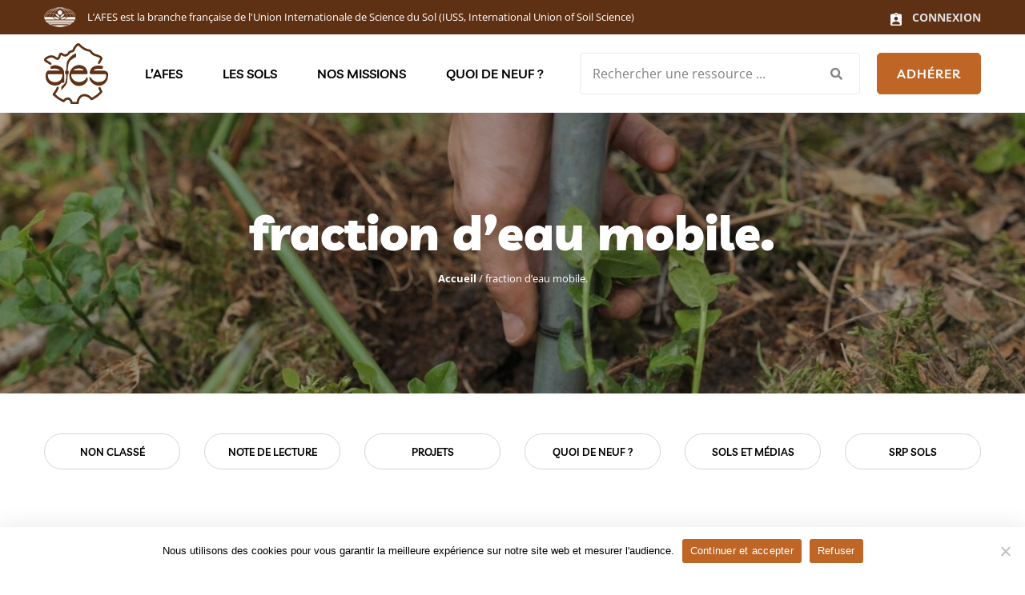

--- FILE ---
content_type: text/html; charset=UTF-8
request_url: https://www.afes.fr/tag/fraction-deau-mobile/
body_size: 11268
content:
<!doctype html>

<!--[if IEMobile 7 ]>
<html lang="fr-FR"class="no-js iem7"> <![endif]-->
<!--[if lt IE 7 ]>
<html lang="fr-FR" class="no-js ie6"> <![endif]-->
<!--[if IE 7 ]>
<html lang="fr-FR" class="no-js ie7"> <![endif]-->
<!--[if IE 8 ]>
<html lang="fr-FR" class="no-js ie8"> <![endif]-->
<!--[if (gte IE 9)|(gt IEMobile 7)|!(IEMobile)|!(IE)]><!-->
<html lang="fr-FR" class="no-js"><!--<![endif]-->

<head>

    <meta charset="utf-8">
    <meta http-equiv="X-UA-Compatible" content="IE=edge">
    <link media="all" href="https://www.afes.fr/wp-content/cache/autoptimize/css/autoptimize_85c5c51dacc28115e616b2dfda32c791.css" rel="stylesheet"><title>Archives des fraction d’eau mobile. - AFES - Association Française pour l&#039;Étude du Sol</title>
    <meta name="viewport" content="width=device-width, initial-scale=1, shrink-to-fit=no">
    <link rel="pingback" href="https://www.afes.fr/xmlrpc.php">
<link rel="shortcut icon" type="image/x-icon" href="https://www.afes.fr/wp-content/themes/thetheme/img/Logo-Afes-Association-Française-de-lEtude-des-Sols.png" />

   
    <!-- wordpress head functions -->
    <meta name='robots' content='index, follow, max-image-preview:large, max-snippet:-1, max-video-preview:-1' />

	<!-- This site is optimized with the Yoast SEO plugin v26.7 - https://yoast.com/wordpress/plugins/seo/ -->
	<link rel="canonical" href="https://www.afes.fr/tag/fraction-deau-mobile/" />
	<meta property="og:locale" content="fr_FR" />
	<meta property="og:type" content="article" />
	<meta property="og:title" content="Archives des fraction d’eau mobile. - AFES - Association Française pour l&#039;Étude du Sol" />
	<meta property="og:url" content="https://www.afes.fr/tag/fraction-deau-mobile/" />
	<meta property="og:site_name" content="AFES - Association Française pour l&#039;Étude du Sol" />
	<meta name="twitter:card" content="summary_large_image" />
	<meta name="twitter:site" content="@afes_fr" />
	<script type="application/ld+json" class="yoast-schema-graph">{"@context":"https://schema.org","@graph":[{"@type":"CollectionPage","@id":"https://www.afes.fr/tag/fraction-deau-mobile/","url":"https://www.afes.fr/tag/fraction-deau-mobile/","name":"Archives des fraction d’eau mobile. - AFES - Association Française pour l&#039;Étude du Sol","isPartOf":{"@id":"https://www.afes.fr/#website"},"breadcrumb":{"@id":"https://www.afes.fr/tag/fraction-deau-mobile/#breadcrumb"},"inLanguage":"fr-FR"},{"@type":"BreadcrumbList","@id":"https://www.afes.fr/tag/fraction-deau-mobile/#breadcrumb","itemListElement":[{"@type":"ListItem","position":1,"name":"Accueil","item":"https://www.afes.fr/"},{"@type":"ListItem","position":2,"name":"fraction d’eau mobile."}]},{"@type":"WebSite","@id":"https://www.afes.fr/#website","url":"https://www.afes.fr/","name":"AFES - Association Française de l'Etude des Sols","description":"","publisher":{"@id":"https://www.afes.fr/#organization"},"alternateName":"AFES - Association Française de l'Etude des Sols","potentialAction":[{"@type":"SearchAction","target":{"@type":"EntryPoint","urlTemplate":"https://www.afes.fr/?s={search_term_string}"},"query-input":{"@type":"PropertyValueSpecification","valueRequired":true,"valueName":"search_term_string"}}],"inLanguage":"fr-FR"},{"@type":"Organization","@id":"https://www.afes.fr/#organization","name":"AFES - Association Française de l'Etude des Sols","url":"https://www.afes.fr/","logo":{"@type":"ImageObject","inLanguage":"fr-FR","@id":"https://www.afes.fr/#/schema/logo/image/","url":"https://www.afes.fr/wp-content/uploads/2022/12/logo-AFES-black.svg","contentUrl":"https://www.afes.fr/wp-content/uploads/2022/12/logo-AFES-black.svg","width":1,"height":1,"caption":"AFES - Association Française de l'Etude des Sols"},"image":{"@id":"https://www.afes.fr/#/schema/logo/image/"},"sameAs":["https://www.facebook.com/solafes/","https://x.com/afes_fr"]}]}</script>
	<!-- / Yoast SEO plugin. -->


<style id='wp-img-auto-sizes-contain-inline-css' type='text/css'>
img:is([sizes=auto i],[sizes^="auto," i]){contain-intrinsic-size:3000px 1500px}
/*# sourceURL=wp-img-auto-sizes-contain-inline-css */
</style>
<style id='wp-emoji-styles-inline-css' type='text/css'>

	img.wp-smiley, img.emoji {
		display: inline !important;
		border: none !important;
		box-shadow: none !important;
		height: 1em !important;
		width: 1em !important;
		margin: 0 0.07em !important;
		vertical-align: -0.1em !important;
		background: none !important;
		padding: 0 !important;
	}
/*# sourceURL=wp-emoji-styles-inline-css */
</style>
<style id='wp-block-library-inline-css' type='text/css'>
:root{--wp-block-synced-color:#7a00df;--wp-block-synced-color--rgb:122,0,223;--wp-bound-block-color:var(--wp-block-synced-color);--wp-editor-canvas-background:#ddd;--wp-admin-theme-color:#007cba;--wp-admin-theme-color--rgb:0,124,186;--wp-admin-theme-color-darker-10:#006ba1;--wp-admin-theme-color-darker-10--rgb:0,107,160.5;--wp-admin-theme-color-darker-20:#005a87;--wp-admin-theme-color-darker-20--rgb:0,90,135;--wp-admin-border-width-focus:2px}@media (min-resolution:192dpi){:root{--wp-admin-border-width-focus:1.5px}}.wp-element-button{cursor:pointer}:root .has-very-light-gray-background-color{background-color:#eee}:root .has-very-dark-gray-background-color{background-color:#313131}:root .has-very-light-gray-color{color:#eee}:root .has-very-dark-gray-color{color:#313131}:root .has-vivid-green-cyan-to-vivid-cyan-blue-gradient-background{background:linear-gradient(135deg,#00d084,#0693e3)}:root .has-purple-crush-gradient-background{background:linear-gradient(135deg,#34e2e4,#4721fb 50%,#ab1dfe)}:root .has-hazy-dawn-gradient-background{background:linear-gradient(135deg,#faaca8,#dad0ec)}:root .has-subdued-olive-gradient-background{background:linear-gradient(135deg,#fafae1,#67a671)}:root .has-atomic-cream-gradient-background{background:linear-gradient(135deg,#fdd79a,#004a59)}:root .has-nightshade-gradient-background{background:linear-gradient(135deg,#330968,#31cdcf)}:root .has-midnight-gradient-background{background:linear-gradient(135deg,#020381,#2874fc)}:root{--wp--preset--font-size--normal:16px;--wp--preset--font-size--huge:42px}.has-regular-font-size{font-size:1em}.has-larger-font-size{font-size:2.625em}.has-normal-font-size{font-size:var(--wp--preset--font-size--normal)}.has-huge-font-size{font-size:var(--wp--preset--font-size--huge)}.has-text-align-center{text-align:center}.has-text-align-left{text-align:left}.has-text-align-right{text-align:right}.has-fit-text{white-space:nowrap!important}#end-resizable-editor-section{display:none}.aligncenter{clear:both}.items-justified-left{justify-content:flex-start}.items-justified-center{justify-content:center}.items-justified-right{justify-content:flex-end}.items-justified-space-between{justify-content:space-between}.screen-reader-text{border:0;clip-path:inset(50%);height:1px;margin:-1px;overflow:hidden;padding:0;position:absolute;width:1px;word-wrap:normal!important}.screen-reader-text:focus{background-color:#ddd;clip-path:none;color:#444;display:block;font-size:1em;height:auto;left:5px;line-height:normal;padding:15px 23px 14px;text-decoration:none;top:5px;width:auto;z-index:100000}html :where(.has-border-color){border-style:solid}html :where([style*=border-top-color]){border-top-style:solid}html :where([style*=border-right-color]){border-right-style:solid}html :where([style*=border-bottom-color]){border-bottom-style:solid}html :where([style*=border-left-color]){border-left-style:solid}html :where([style*=border-width]){border-style:solid}html :where([style*=border-top-width]){border-top-style:solid}html :where([style*=border-right-width]){border-right-style:solid}html :where([style*=border-bottom-width]){border-bottom-style:solid}html :where([style*=border-left-width]){border-left-style:solid}html :where(img[class*=wp-image-]){height:auto;max-width:100%}:where(figure){margin:0 0 1em}html :where(.is-position-sticky){--wp-admin--admin-bar--position-offset:var(--wp-admin--admin-bar--height,0px)}@media screen and (max-width:600px){html :where(.is-position-sticky){--wp-admin--admin-bar--position-offset:0px}}

/*# sourceURL=wp-block-library-inline-css */
</style><style id='global-styles-inline-css' type='text/css'>
:root{--wp--preset--aspect-ratio--square: 1;--wp--preset--aspect-ratio--4-3: 4/3;--wp--preset--aspect-ratio--3-4: 3/4;--wp--preset--aspect-ratio--3-2: 3/2;--wp--preset--aspect-ratio--2-3: 2/3;--wp--preset--aspect-ratio--16-9: 16/9;--wp--preset--aspect-ratio--9-16: 9/16;--wp--preset--color--black: #000000;--wp--preset--color--cyan-bluish-gray: #abb8c3;--wp--preset--color--white: #ffffff;--wp--preset--color--pale-pink: #f78da7;--wp--preset--color--vivid-red: #cf2e2e;--wp--preset--color--luminous-vivid-orange: #ff6900;--wp--preset--color--luminous-vivid-amber: #fcb900;--wp--preset--color--light-green-cyan: #7bdcb5;--wp--preset--color--vivid-green-cyan: #00d084;--wp--preset--color--pale-cyan-blue: #8ed1fc;--wp--preset--color--vivid-cyan-blue: #0693e3;--wp--preset--color--vivid-purple: #9b51e0;--wp--preset--gradient--vivid-cyan-blue-to-vivid-purple: linear-gradient(135deg,rgb(6,147,227) 0%,rgb(155,81,224) 100%);--wp--preset--gradient--light-green-cyan-to-vivid-green-cyan: linear-gradient(135deg,rgb(122,220,180) 0%,rgb(0,208,130) 100%);--wp--preset--gradient--luminous-vivid-amber-to-luminous-vivid-orange: linear-gradient(135deg,rgb(252,185,0) 0%,rgb(255,105,0) 100%);--wp--preset--gradient--luminous-vivid-orange-to-vivid-red: linear-gradient(135deg,rgb(255,105,0) 0%,rgb(207,46,46) 100%);--wp--preset--gradient--very-light-gray-to-cyan-bluish-gray: linear-gradient(135deg,rgb(238,238,238) 0%,rgb(169,184,195) 100%);--wp--preset--gradient--cool-to-warm-spectrum: linear-gradient(135deg,rgb(74,234,220) 0%,rgb(151,120,209) 20%,rgb(207,42,186) 40%,rgb(238,44,130) 60%,rgb(251,105,98) 80%,rgb(254,248,76) 100%);--wp--preset--gradient--blush-light-purple: linear-gradient(135deg,rgb(255,206,236) 0%,rgb(152,150,240) 100%);--wp--preset--gradient--blush-bordeaux: linear-gradient(135deg,rgb(254,205,165) 0%,rgb(254,45,45) 50%,rgb(107,0,62) 100%);--wp--preset--gradient--luminous-dusk: linear-gradient(135deg,rgb(255,203,112) 0%,rgb(199,81,192) 50%,rgb(65,88,208) 100%);--wp--preset--gradient--pale-ocean: linear-gradient(135deg,rgb(255,245,203) 0%,rgb(182,227,212) 50%,rgb(51,167,181) 100%);--wp--preset--gradient--electric-grass: linear-gradient(135deg,rgb(202,248,128) 0%,rgb(113,206,126) 100%);--wp--preset--gradient--midnight: linear-gradient(135deg,rgb(2,3,129) 0%,rgb(40,116,252) 100%);--wp--preset--font-size--small: 13px;--wp--preset--font-size--medium: 20px;--wp--preset--font-size--large: 36px;--wp--preset--font-size--x-large: 42px;--wp--preset--spacing--20: 0.44rem;--wp--preset--spacing--30: 0.67rem;--wp--preset--spacing--40: 1rem;--wp--preset--spacing--50: 1.5rem;--wp--preset--spacing--60: 2.25rem;--wp--preset--spacing--70: 3.38rem;--wp--preset--spacing--80: 5.06rem;--wp--preset--shadow--natural: 6px 6px 9px rgba(0, 0, 0, 0.2);--wp--preset--shadow--deep: 12px 12px 50px rgba(0, 0, 0, 0.4);--wp--preset--shadow--sharp: 6px 6px 0px rgba(0, 0, 0, 0.2);--wp--preset--shadow--outlined: 6px 6px 0px -3px rgb(255, 255, 255), 6px 6px rgb(0, 0, 0);--wp--preset--shadow--crisp: 6px 6px 0px rgb(0, 0, 0);}:where(.is-layout-flex){gap: 0.5em;}:where(.is-layout-grid){gap: 0.5em;}body .is-layout-flex{display: flex;}.is-layout-flex{flex-wrap: wrap;align-items: center;}.is-layout-flex > :is(*, div){margin: 0;}body .is-layout-grid{display: grid;}.is-layout-grid > :is(*, div){margin: 0;}:where(.wp-block-columns.is-layout-flex){gap: 2em;}:where(.wp-block-columns.is-layout-grid){gap: 2em;}:where(.wp-block-post-template.is-layout-flex){gap: 1.25em;}:where(.wp-block-post-template.is-layout-grid){gap: 1.25em;}.has-black-color{color: var(--wp--preset--color--black) !important;}.has-cyan-bluish-gray-color{color: var(--wp--preset--color--cyan-bluish-gray) !important;}.has-white-color{color: var(--wp--preset--color--white) !important;}.has-pale-pink-color{color: var(--wp--preset--color--pale-pink) !important;}.has-vivid-red-color{color: var(--wp--preset--color--vivid-red) !important;}.has-luminous-vivid-orange-color{color: var(--wp--preset--color--luminous-vivid-orange) !important;}.has-luminous-vivid-amber-color{color: var(--wp--preset--color--luminous-vivid-amber) !important;}.has-light-green-cyan-color{color: var(--wp--preset--color--light-green-cyan) !important;}.has-vivid-green-cyan-color{color: var(--wp--preset--color--vivid-green-cyan) !important;}.has-pale-cyan-blue-color{color: var(--wp--preset--color--pale-cyan-blue) !important;}.has-vivid-cyan-blue-color{color: var(--wp--preset--color--vivid-cyan-blue) !important;}.has-vivid-purple-color{color: var(--wp--preset--color--vivid-purple) !important;}.has-black-background-color{background-color: var(--wp--preset--color--black) !important;}.has-cyan-bluish-gray-background-color{background-color: var(--wp--preset--color--cyan-bluish-gray) !important;}.has-white-background-color{background-color: var(--wp--preset--color--white) !important;}.has-pale-pink-background-color{background-color: var(--wp--preset--color--pale-pink) !important;}.has-vivid-red-background-color{background-color: var(--wp--preset--color--vivid-red) !important;}.has-luminous-vivid-orange-background-color{background-color: var(--wp--preset--color--luminous-vivid-orange) !important;}.has-luminous-vivid-amber-background-color{background-color: var(--wp--preset--color--luminous-vivid-amber) !important;}.has-light-green-cyan-background-color{background-color: var(--wp--preset--color--light-green-cyan) !important;}.has-vivid-green-cyan-background-color{background-color: var(--wp--preset--color--vivid-green-cyan) !important;}.has-pale-cyan-blue-background-color{background-color: var(--wp--preset--color--pale-cyan-blue) !important;}.has-vivid-cyan-blue-background-color{background-color: var(--wp--preset--color--vivid-cyan-blue) !important;}.has-vivid-purple-background-color{background-color: var(--wp--preset--color--vivid-purple) !important;}.has-black-border-color{border-color: var(--wp--preset--color--black) !important;}.has-cyan-bluish-gray-border-color{border-color: var(--wp--preset--color--cyan-bluish-gray) !important;}.has-white-border-color{border-color: var(--wp--preset--color--white) !important;}.has-pale-pink-border-color{border-color: var(--wp--preset--color--pale-pink) !important;}.has-vivid-red-border-color{border-color: var(--wp--preset--color--vivid-red) !important;}.has-luminous-vivid-orange-border-color{border-color: var(--wp--preset--color--luminous-vivid-orange) !important;}.has-luminous-vivid-amber-border-color{border-color: var(--wp--preset--color--luminous-vivid-amber) !important;}.has-light-green-cyan-border-color{border-color: var(--wp--preset--color--light-green-cyan) !important;}.has-vivid-green-cyan-border-color{border-color: var(--wp--preset--color--vivid-green-cyan) !important;}.has-pale-cyan-blue-border-color{border-color: var(--wp--preset--color--pale-cyan-blue) !important;}.has-vivid-cyan-blue-border-color{border-color: var(--wp--preset--color--vivid-cyan-blue) !important;}.has-vivid-purple-border-color{border-color: var(--wp--preset--color--vivid-purple) !important;}.has-vivid-cyan-blue-to-vivid-purple-gradient-background{background: var(--wp--preset--gradient--vivid-cyan-blue-to-vivid-purple) !important;}.has-light-green-cyan-to-vivid-green-cyan-gradient-background{background: var(--wp--preset--gradient--light-green-cyan-to-vivid-green-cyan) !important;}.has-luminous-vivid-amber-to-luminous-vivid-orange-gradient-background{background: var(--wp--preset--gradient--luminous-vivid-amber-to-luminous-vivid-orange) !important;}.has-luminous-vivid-orange-to-vivid-red-gradient-background{background: var(--wp--preset--gradient--luminous-vivid-orange-to-vivid-red) !important;}.has-very-light-gray-to-cyan-bluish-gray-gradient-background{background: var(--wp--preset--gradient--very-light-gray-to-cyan-bluish-gray) !important;}.has-cool-to-warm-spectrum-gradient-background{background: var(--wp--preset--gradient--cool-to-warm-spectrum) !important;}.has-blush-light-purple-gradient-background{background: var(--wp--preset--gradient--blush-light-purple) !important;}.has-blush-bordeaux-gradient-background{background: var(--wp--preset--gradient--blush-bordeaux) !important;}.has-luminous-dusk-gradient-background{background: var(--wp--preset--gradient--luminous-dusk) !important;}.has-pale-ocean-gradient-background{background: var(--wp--preset--gradient--pale-ocean) !important;}.has-electric-grass-gradient-background{background: var(--wp--preset--gradient--electric-grass) !important;}.has-midnight-gradient-background{background: var(--wp--preset--gradient--midnight) !important;}.has-small-font-size{font-size: var(--wp--preset--font-size--small) !important;}.has-medium-font-size{font-size: var(--wp--preset--font-size--medium) !important;}.has-large-font-size{font-size: var(--wp--preset--font-size--large) !important;}.has-x-large-font-size{font-size: var(--wp--preset--font-size--x-large) !important;}
/*# sourceURL=global-styles-inline-css */
</style>

<style id='classic-theme-styles-inline-css' type='text/css'>
/*! This file is auto-generated */
.wp-block-button__link{color:#fff;background-color:#32373c;border-radius:9999px;box-shadow:none;text-decoration:none;padding:calc(.667em + 2px) calc(1.333em + 2px);font-size:1.125em}.wp-block-file__button{background:#32373c;color:#fff;text-decoration:none}
/*# sourceURL=/wp-includes/css/classic-themes.min.css */
</style>






<script type="text/javascript" id="cookie-notice-front-js-before">
/* <![CDATA[ */
var cnArgs = {"ajaxUrl":"https:\/\/www.afes.fr\/wp-admin\/admin-ajax.php","nonce":"4390f5ee2c","hideEffect":"fade","position":"bottom","onScroll":false,"onScrollOffset":100,"onClick":false,"cookieName":"cookie_notice_accepted","cookieTime":2592000,"cookieTimeRejected":2592000,"globalCookie":false,"redirection":true,"cache":false,"revokeCookies":false,"revokeCookiesOpt":"automatic"};

//# sourceURL=cookie-notice-front-js-before
/* ]]> */
</script>
<script type="text/javascript" src="https://www.afes.fr/wp-content/plugins/cookie-notice/js/front.min.js?ver=2.5.7" id="cookie-notice-front-js"></script>
<script type="text/javascript" src="https://www.afes.fr/wp-includes/js/jquery/jquery.min.js?ver=3.7.1" id="jquery-core-js"></script>
<script type="text/javascript" src="https://www.afes.fr/wp-includes/js/jquery/jquery-migrate.min.js?ver=3.4.1" id="jquery-migrate-js"></script>
<script type="text/javascript" id="snazzymaps-js-js-extra">
/* <![CDATA[ */
var SnazzyDataForSnazzyMaps = [];
SnazzyDataForSnazzyMaps={"id":108687,"name":"Brown Canela","description":"Brown Canela Style","url":"https:\/\/snazzymaps.com\/style\/108687\/brown-canela","imageUrl":"https:\/\/snazzy-maps-cdn.azureedge.net\/assets\/108687-brown-canela.png?v=20170625043718","json":"[{\"featureType\":\"all\",\"elementType\":\"geometry.fill\",\"stylers\":[{\"visibility\":\"on\"},{\"saturation\":\"11\"}]},{\"featureType\":\"administrative\",\"elementType\":\"labels.text.fill\",\"stylers\":[{\"color\":\"#444444\"}]},{\"featureType\":\"administrative.country\",\"elementType\":\"labels.text.fill\",\"stylers\":[{\"lightness\":\"-30\"}]},{\"featureType\":\"administrative.neighborhood\",\"elementType\":\"geometry\",\"stylers\":[{\"saturation\":\"-43\"},{\"lightness\":\"-19\"},{\"gamma\":\"1.87\"}]},{\"featureType\":\"administrative.neighborhood\",\"elementType\":\"labels.text\",\"stylers\":[{\"weight\":\"3.96\"},{\"gamma\":\"1.88\"},{\"lightness\":\"-12\"},{\"saturation\":\"-100\"}]},{\"featureType\":\"landscape\",\"elementType\":\"all\",\"stylers\":[{\"color\":\"#f2f2f2\"}]},{\"featureType\":\"poi\",\"elementType\":\"all\",\"stylers\":[{\"visibility\":\"off\"}]},{\"featureType\":\"road\",\"elementType\":\"all\",\"stylers\":[{\"saturation\":-100},{\"lightness\":45}]},{\"featureType\":\"road.highway\",\"elementType\":\"all\",\"stylers\":[{\"visibility\":\"simplified\"}]},{\"featureType\":\"road.arterial\",\"elementType\":\"labels.icon\",\"stylers\":[{\"visibility\":\"off\"}]},{\"featureType\":\"transit\",\"elementType\":\"all\",\"stylers\":[{\"visibility\":\"off\"}]},{\"featureType\":\"water\",\"elementType\":\"all\",\"stylers\":[{\"color\":\"#aaaaaa\"},{\"visibility\":\"on\"}]},{\"featureType\":\"water\",\"elementType\":\"geometry\",\"stylers\":[{\"saturation\":\"9\"},{\"color\":\"#bbad97\"}]}]","views":2194,"favorites":6,"createdBy":{"name":"V\u00edctor Sancho","url":null},"createdOn":"2017-06-12T13:23:35.253","tags":["colorful"],"colors":["multi"]};
//# sourceURL=snazzymaps-js-js-extra
/* ]]> */
</script>
<script type="text/javascript" src="https://www.afes.fr/wp-content/plugins/snazzy-maps/snazzymaps.js?ver=1.5.0" id="snazzymaps-js-js"></script>
<link rel="https://api.w.org/" href="https://www.afes.fr/wp-json/" /><link rel="alternate" title="JSON" type="application/json" href="https://www.afes.fr/wp-json/wp/v2/tags/1430" />    <script src="https://polyfill.io/v3/polyfill.min.js?features=default"></script>
<script src="https://unpkg.com/@googlemaps/markerclusterer/dist/index.min.js"></script>



</script>

</head>

<body class="archive tag tag-fraction-deau-mobile tag-1430 wp-theme-thetheme cookies-not-set" >


    <!--[if lte IE 9]>
      <p class="browserupgrade">
        You are using an <strong>outdated</strong> browser. Please
        <a href="https://browsehappy.com/">upgrade your browser</a> to improve
        your experience and security.
      </p>
    <![endif]-->

    <!--<div id="preloader" class="preloader">
      <div class="loaders loader-1">
        <div class="loader-outter"></div>
        <div class="loader-inner"></div>
      </div>
    </div>-->

    <div id="wrapper" class="wrapper">
      

      <!-- HEADER DESKTOP -->
      <header class="header-style-1 sticky-on">
        <div id="sticky-placeholder"></div>
        <div id="topbar-wrap" class="topbar style-1">
          <div class="container">
            <div class="topbar-row">
              <ul class="left-box inline-list align-items-center">
                <li><img src="https://www.afes.fr/wp-content/themes/thetheme/img/IUSS-logo-white.png" width="40px" alt="AFES - Association Française pour l&#039;Étude du Sol"></li>
                <li>L’AFES est la branche française de l'Union Internationale de Science du Sol (IUSS, International Union of Soil Science)</li>
              </ul>
              <ul class="right-box inline-list">
                
                <li class="action-btn align-items-center d-none d-xl-block">
                  <a href="/connexion/">
                    <svg xmlns="http://www.w3.org/2000/svg" width="14.4" height="16" viewBox="0 0 14.4 16">
                    <path id="ic_assignment_ind_24px" d="M15.8,2.6H12.456a2.39,2.39,0,0,0-4.512,0H4.6A1.6,1.6,0,0,0,3,4.2V15.4A1.6,1.6,0,0,0,4.6,17H15.8a1.6,1.6,0,0,0,1.6-1.6V4.2A1.6,1.6,0,0,0,15.8,2.6Zm-5.6,0a.8.8,0,1,1-.8.8A.8.8,0,0,1,10.2,2.6Zm0,3.2A2.4,2.4,0,1,1,7.8,8.2,2.4,2.4,0,0,1,10.2,5.8ZM15,15.4H5.4V14.28c0-1.6,3.2-2.48,4.8-2.48s4.8.88,4.8,2.48Z" transform="translate(-3 -1)" fill="#fff"/>
                    </svg>
                   <span>CONNEXION</span>
                  </a>
                </li>
              </ul>
            </div>
          </div>
        </div>


        <div id="navbar-wrap" class="navbar-wrap">
          <div class="header-menu">
            <div class="container">

              <div class="d-flex align-items-center justify-content-between position-relative">

                <div class="site-branding">
                  <a href="https://www.afes.fr" class="logo">
                                        <img src="https://www.afes.fr/wp-content/uploads/2022/12/logo-AFES-black.svg" alt="Logo" width="80" />
                                      </a>
                </div>

                <nav class="template-main-menu">
                  <ul id="menu-main-menu" class="menu"><li id="menu-item-712" class="menu-item-has-children menu-item menu-item-type-post_type menu-item-object-page menu-item-has-children"><a href="https://www.afes.fr/afes/">L’AFES<b class="caret"></b></a>
<ul class="sub-menu">
	<li id="menu-item-414" class="menu-item menu-item-type-post_type menu-item-object-page"><a href="https://www.afes.fr/afes/presentation-afes/">Présentation</a></li>
	<li id="menu-item-418" class="menu-item menu-item-type-post_type menu-item-object-page"><a href="https://www.afes.fr/afes/representation/">Représentation</a></li>
	<li id="menu-item-416" class="menu-item menu-item-type-post_type menu-item-object-page"><a href="https://www.afes.fr/afes/adherer/">Adhérer</a></li>
	<li id="menu-item-419" class="menu-item menu-item-type-post_type menu-item-object-page"><a href="https://www.afes.fr/afes/soutenez-nous/">Soutenez-nous</a></li>
	<li id="menu-item-417" class="menu-item menu-item-type-post_type menu-item-object-page"><a href="https://www.afes.fr/afes/liste-de-diffusion/">Listes de diffusion</a></li>
	<li id="menu-item-415" class="menu-item menu-item-type-post_type menu-item-object-page"><a href="https://www.afes.fr/afes/boutique/">Boutique</a></li>
</ul>
</li>
<li id="menu-item-711" class="menu-item-has-children menu-item menu-item-type-post_type menu-item-object-page menu-item-has-children"><a href="https://www.afes.fr/les-sols/">Les sols<b class="caret"></b></a>
<ul class="sub-menu">
	<li id="menu-item-421" class="menu-item menu-item-type-post_type menu-item-object-page"><a href="https://www.afes.fr/les-sols/definition-et-enjeux/">Définition et enjeux</a></li>
	<li id="menu-item-423" class="menu-item menu-item-type-post_type menu-item-object-page"><a href="https://www.afes.fr/les-sols/les-grands-noms-des-sciences-du-sol/">Les grands noms des sciences du sol</a></li>
	<li id="menu-item-422" class="menu-item menu-item-type-post_type menu-item-object-page"><a href="https://www.afes.fr/les-sols/legislation/">Législation</a></li>
	<li id="menu-item-424" class="menu-item menu-item-type-post_type menu-item-object-page"><a href="https://www.afes.fr/les-sols/referentiel-pedologique/">Référentiel pédologique</a></li>
	<li id="menu-item-11786" class="menu-item menu-item-type-post_type menu-item-object-page"><a href="https://www.afes.fr/les-sols/se-former/">Se former</a></li>
</ul>
</li>
<li id="menu-item-707" class="menu-item-has-children menu-item menu-item-type-post_type menu-item-object-page menu-item-has-children"><a href="https://www.afes.fr/nos-missions/">Nos missions<b class="caret"></b></a>
<ul class="sub-menu">
	<li id="menu-item-710" class="menu-item-has-children second-lavel menu-item menu-item-type-post_type menu-item-object-page menu-item-has-children"><a href="https://www.afes.fr/nos-missions/valoriser/">Valoriser<b class="caret"></b></a>
	<ul class="sub-menu">
		<li id="menu-item-428" class="menu-item menu-item-type-post_type menu-item-object-page"><a href="https://www.afes.fr/nos-missions/valoriser/centre-de-ressources/">Centre de ressources</a></li>
		<li id="menu-item-431" class="menu-item menu-item-type-post_type menu-item-object-page"><a href="https://www.afes.fr/nos-missions/valoriser/plateforme-e-sol/">Plateforme e-Sol</a></li>
		<li id="menu-item-432" class="menu-item menu-item-type-post_type menu-item-object-page"><a href="https://www.afes.fr/nos-missions/valoriser/recommandations-des-ressources/">Recommandations des ressources</a></li>
		<li id="menu-item-430" class="menu-item menu-item-type-post_type menu-item-object-page"><a href="https://www.afes.fr/nos-missions/valoriser/etude-et-gestion-des-sols/">Etude et Gestion des Sols</a></li>
		<li id="menu-item-429" class="menu-item menu-item-type-post_type menu-item-object-page"><a href="https://www.afes.fr/nos-missions/valoriser/commissions-thematiques-de-lafes/">Commissions thématiques de l’AFES</a></li>
	</ul>
</li>
	<li id="menu-item-709" class="menu-item-has-children second-lavel menu-item menu-item-type-post_type menu-item-object-page menu-item-has-children"><a href="https://www.afes.fr/nos-missions/reconnaitre-et-federer/">Reconnaître et fédérer<b class="caret"></b></a>
	<ul class="sub-menu">
		<li id="menu-item-442" class="menu-item menu-item-type-post_type menu-item-object-page"><a href="https://www.afes.fr/nos-missions/reconnaitre-et-federer/reconnaissance-et-competences-en-pedologie/">Reconnaissance des compétences en pédologie</a></li>
		<li id="menu-item-8026" class="menu-item menu-item-type-post_type menu-item-object-page"><a href="https://www.afes.fr/nos-missions/reconnaitre-et-federer/reseau-des-referents-qualite-des-sols-forestiers/">Réseau des référents qualité des sols forestiers</a></li>
		<li id="menu-item-440" class="menu-item menu-item-type-post_type menu-item-object-page"><a href="https://www.afes.fr/nos-missions/reconnaitre-et-federer/promosolseduc/">PromoSolsEduc</a></li>
		<li id="menu-item-441" class="menu-item menu-item-type-post_type menu-item-object-page"><a href="https://www.afes.fr/nos-missions/reconnaitre-et-federer/recherches-participatives/">Sciences et Recherches participatives sur les sols</a></li>
		<li id="menu-item-5118" class="menu-item menu-item-type-post_type menu-item-object-page"><a href="https://www.afes.fr/nos-missions/reconnaitre-et-federer/promosolsterrain/">PromoSolsTerrain</a></li>
		<li id="menu-item-438" class="menu-item menu-item-type-post_type menu-item-object-page"><a href="https://www.afes.fr/nos-missions/reconnaitre-et-federer/bourses-demolon/">Soutenir les jeunes chercheur·ses : Bourses DEMOLON</a></li>
	</ul>
</li>
	<li id="menu-item-708" class="menu-item-has-children second-lavel menu-item menu-item-type-post_type menu-item-object-page menu-item-has-children"><a href="https://www.afes.fr/nos-missions/animer/">Animer<b class="caret"></b></a>
	<ul class="sub-menu">
		<li id="menu-item-436" class="menu-item menu-item-type-post_type menu-item-object-page"><a href="https://www.afes.fr/nos-missions/animer/jms/">Journée Mondiale des Sols</a></li>
		<li id="menu-item-435" class="menu-item menu-item-type-post_type menu-item-object-page"><a href="https://www.afes.fr/nos-missions/animer/jes/">Journées d’Etude des Sols</a></li>
		<li id="menu-item-437" class="menu-item menu-item-type-post_type menu-item-object-page"><a href="https://www.afes.fr/nos-missions/animer/webinaires/">Webinaires</a></li>
		<li id="menu-item-434" class="menu-item menu-item-type-post_type menu-item-object-page"><a href="https://www.afes.fr/nos-missions/animer/fresque-du-sol/">La Fresque du Sol</a></li>
		<li id="menu-item-8321" class="menu-item menu-item-type-post_type menu-item-object-page"><a href="https://www.afes.fr/soilscape/">SOILSCAPE (Horizon Europe)</a></li>
	</ul>
</li>
</ul>
</li>
<li id="menu-item-7525" class="menu-item-has-children menu-item menu-item-type-custom menu-item-object-custom menu-item-has-children"><a href="#">Quoi de neuf ?<b class="caret"></b></a>
<ul class="sub-menu">
	<li id="menu-item-722" class="menu-item menu-item-type-post_type menu-item-object-page"><a href="https://www.afes.fr/actualites/">Actualités</a></li>
	<li id="menu-item-7526" class="menu-item menu-item-type-post_type menu-item-object-page"><a href="https://www.afes.fr/agenda/">Agenda</a></li>
</ul>
</li>
</ul>                </nav>

                <div class="search-wrap style-1">
                  <div>
                    <form action="/nos-missions/valoriser/centre-de-ressources/" method="get">
                      <input type="search" value="" name="_mots_cles" placeholder="Rechercher une ressource ...">
                      <button type="submit" class="search-btn">
                        <i class="fas fa-search"></i>
                      </button>
                    </form>
                  </div>
                </div>

                <ul class="header-action-items inline-list">
                  
                  

                  <li class="action-wrap">
                    <a href="/afes/adherer/" class="btn-fill">ADHÉRER</a>
                  </li>
                </ul>

              </div>

            </div>
          </div>
        </div>
      </header>

      <!-- HEADER MOBILE -->
      <div class="rt-header-menu mean-container position-relative" id="meanmenu">
        
        <div class="mean-bar">

          <a href="https://www.afes.fr">
            <img src="https://www.afes.fr/wp-content/themes/thetheme/img/Logo AFEs.jpg" alt="Logo" width="80" height="29" />
          </a>

          <div>
              <a href="/afes/adherer/" class="btn-fill small">ADHÉRER</a>
            </div>

          <div class="mean-bar--right">

            

            <div class="actions search">
              <a href="#template-search" class="item-icon" title="Search">
                <i class="fas fa-search"></i>
              </a>
            </div>

            <div class="actions user">
              <a href="profile.html"><i class="fas fa-user"></i></a>
            </div>
            
            <span class="sidebarBtn">
              <span class="bar"></span>
              <span class="bar"></span>
              <span class="bar"></span>
              <span class="bar"></span>
            </span>

          </div>
        </div>

        <div class="rt-slide-nav">
          <div class="offscreen-navigation">
            <nav class="menu-main-primary-container">
             <ul id="menu-main-menu-1" class="menu"><li id="menu-item-712" class="menu-item-has-children menu-item menu-item-type-post_type menu-item-object-page menu-item-has-children"><a href="https://www.afes.fr/afes/">L’AFES<b class="caret"></b></a>
<ul class="sub-menu">
	<li id="menu-item-414" class="menu-item menu-item-type-post_type menu-item-object-page"><a href="https://www.afes.fr/afes/presentation-afes/">Présentation</a></li>
	<li id="menu-item-418" class="menu-item menu-item-type-post_type menu-item-object-page"><a href="https://www.afes.fr/afes/representation/">Représentation</a></li>
	<li id="menu-item-416" class="menu-item menu-item-type-post_type menu-item-object-page"><a href="https://www.afes.fr/afes/adherer/">Adhérer</a></li>
	<li id="menu-item-419" class="menu-item menu-item-type-post_type menu-item-object-page"><a href="https://www.afes.fr/afes/soutenez-nous/">Soutenez-nous</a></li>
	<li id="menu-item-417" class="menu-item menu-item-type-post_type menu-item-object-page"><a href="https://www.afes.fr/afes/liste-de-diffusion/">Listes de diffusion</a></li>
	<li id="menu-item-415" class="menu-item menu-item-type-post_type menu-item-object-page"><a href="https://www.afes.fr/afes/boutique/">Boutique</a></li>
</ul>
</li>
<li id="menu-item-711" class="menu-item-has-children menu-item menu-item-type-post_type menu-item-object-page menu-item-has-children"><a href="https://www.afes.fr/les-sols/">Les sols<b class="caret"></b></a>
<ul class="sub-menu">
	<li id="menu-item-421" class="menu-item menu-item-type-post_type menu-item-object-page"><a href="https://www.afes.fr/les-sols/definition-et-enjeux/">Définition et enjeux</a></li>
	<li id="menu-item-423" class="menu-item menu-item-type-post_type menu-item-object-page"><a href="https://www.afes.fr/les-sols/les-grands-noms-des-sciences-du-sol/">Les grands noms des sciences du sol</a></li>
	<li id="menu-item-422" class="menu-item menu-item-type-post_type menu-item-object-page"><a href="https://www.afes.fr/les-sols/legislation/">Législation</a></li>
	<li id="menu-item-424" class="menu-item menu-item-type-post_type menu-item-object-page"><a href="https://www.afes.fr/les-sols/referentiel-pedologique/">Référentiel pédologique</a></li>
	<li id="menu-item-11786" class="menu-item menu-item-type-post_type menu-item-object-page"><a href="https://www.afes.fr/les-sols/se-former/">Se former</a></li>
</ul>
</li>
<li id="menu-item-707" class="menu-item-has-children menu-item menu-item-type-post_type menu-item-object-page menu-item-has-children"><a href="https://www.afes.fr/nos-missions/">Nos missions<b class="caret"></b></a>
<ul class="sub-menu">
	<li id="menu-item-710" class="menu-item-has-children second-lavel menu-item menu-item-type-post_type menu-item-object-page menu-item-has-children"><a href="https://www.afes.fr/nos-missions/valoriser/">Valoriser<b class="caret"></b></a>
	<ul class="sub-menu">
		<li id="menu-item-428" class="menu-item menu-item-type-post_type menu-item-object-page"><a href="https://www.afes.fr/nos-missions/valoriser/centre-de-ressources/">Centre de ressources</a></li>
		<li id="menu-item-431" class="menu-item menu-item-type-post_type menu-item-object-page"><a href="https://www.afes.fr/nos-missions/valoriser/plateforme-e-sol/">Plateforme e-Sol</a></li>
		<li id="menu-item-432" class="menu-item menu-item-type-post_type menu-item-object-page"><a href="https://www.afes.fr/nos-missions/valoriser/recommandations-des-ressources/">Recommandations des ressources</a></li>
		<li id="menu-item-430" class="menu-item menu-item-type-post_type menu-item-object-page"><a href="https://www.afes.fr/nos-missions/valoriser/etude-et-gestion-des-sols/">Etude et Gestion des Sols</a></li>
		<li id="menu-item-429" class="menu-item menu-item-type-post_type menu-item-object-page"><a href="https://www.afes.fr/nos-missions/valoriser/commissions-thematiques-de-lafes/">Commissions thématiques de l’AFES</a></li>
	</ul>
</li>
	<li id="menu-item-709" class="menu-item-has-children second-lavel menu-item menu-item-type-post_type menu-item-object-page menu-item-has-children"><a href="https://www.afes.fr/nos-missions/reconnaitre-et-federer/">Reconnaître et fédérer<b class="caret"></b></a>
	<ul class="sub-menu">
		<li id="menu-item-442" class="menu-item menu-item-type-post_type menu-item-object-page"><a href="https://www.afes.fr/nos-missions/reconnaitre-et-federer/reconnaissance-et-competences-en-pedologie/">Reconnaissance des compétences en pédologie</a></li>
		<li id="menu-item-8026" class="menu-item menu-item-type-post_type menu-item-object-page"><a href="https://www.afes.fr/nos-missions/reconnaitre-et-federer/reseau-des-referents-qualite-des-sols-forestiers/">Réseau des référents qualité des sols forestiers</a></li>
		<li id="menu-item-440" class="menu-item menu-item-type-post_type menu-item-object-page"><a href="https://www.afes.fr/nos-missions/reconnaitre-et-federer/promosolseduc/">PromoSolsEduc</a></li>
		<li id="menu-item-441" class="menu-item menu-item-type-post_type menu-item-object-page"><a href="https://www.afes.fr/nos-missions/reconnaitre-et-federer/recherches-participatives/">Sciences et Recherches participatives sur les sols</a></li>
		<li id="menu-item-5118" class="menu-item menu-item-type-post_type menu-item-object-page"><a href="https://www.afes.fr/nos-missions/reconnaitre-et-federer/promosolsterrain/">PromoSolsTerrain</a></li>
		<li id="menu-item-438" class="menu-item menu-item-type-post_type menu-item-object-page"><a href="https://www.afes.fr/nos-missions/reconnaitre-et-federer/bourses-demolon/">Soutenir les jeunes chercheur·ses : Bourses DEMOLON</a></li>
	</ul>
</li>
	<li id="menu-item-708" class="menu-item-has-children second-lavel menu-item menu-item-type-post_type menu-item-object-page menu-item-has-children"><a href="https://www.afes.fr/nos-missions/animer/">Animer<b class="caret"></b></a>
	<ul class="sub-menu">
		<li id="menu-item-436" class="menu-item menu-item-type-post_type menu-item-object-page"><a href="https://www.afes.fr/nos-missions/animer/jms/">Journée Mondiale des Sols</a></li>
		<li id="menu-item-435" class="menu-item menu-item-type-post_type menu-item-object-page"><a href="https://www.afes.fr/nos-missions/animer/jes/">Journées d’Etude des Sols</a></li>
		<li id="menu-item-437" class="menu-item menu-item-type-post_type menu-item-object-page"><a href="https://www.afes.fr/nos-missions/animer/webinaires/">Webinaires</a></li>
		<li id="menu-item-434" class="menu-item menu-item-type-post_type menu-item-object-page"><a href="https://www.afes.fr/nos-missions/animer/fresque-du-sol/">La Fresque du Sol</a></li>
		<li id="menu-item-8321" class="menu-item menu-item-type-post_type menu-item-object-page"><a href="https://www.afes.fr/soilscape/">SOILSCAPE (Horizon Europe)</a></li>
	</ul>
</li>
</ul>
</li>
<li id="menu-item-7525" class="menu-item-has-children menu-item menu-item-type-custom menu-item-object-custom menu-item-has-children"><a href="#">Quoi de neuf ?<b class="caret"></b></a>
<ul class="sub-menu">
	<li id="menu-item-722" class="menu-item menu-item-type-post_type menu-item-object-page"><a href="https://www.afes.fr/actualites/">Actualités</a></li>
	<li id="menu-item-7526" class="menu-item menu-item-type-post_type menu-item-object-page"><a href="https://www.afes.fr/agenda/">Agenda</a></li>
</ul>
</li>
</ul>            </nav>
          </div>
        </div>
      </div>

      
      
      <!-- HEADER PAGE -->
        <div class="breadcrumb-wrap-style-2" data-bg-image="https://www.afes.fr/wp-content/uploads/2022/12/bg-header-1920x400.jpeg">
          <div class="inner-banner-title">
            <h1 class="title">fraction d’eau mobile.</h1>
          </div>
          <nav aria-label="breadcrumb">
                    
           
            <ol class="breadcrumb"><span><span><a href="https://www.afes.fr/">Accueil</a></span> / <span class="breadcrumb_last" aria-current="page">fraction d’eau mobile.</span></span></ol>
                        </nav>
             
        </div>

        

			
             <section class="blog-wrap-style-3">


           <div class="container text-center MB40">
    <div class="slick-carousel responsive8">
        <a href="/actualites/" class="btn-cat">Tout</a>
    <a class="btn-cat " href="https://www.afes.fr/category/articles-egs/">Articles EGS</a><a class="btn-cat " href="https://www.afes.fr/category/centre-de-ressources/">Centre de ressources</a><a class="btn-cat " href="https://www.afes.fr/category/discussions/">Discussions</a><a class="btn-cat " href="https://www.afes.fr/category/emplois/">Emplois</a><a class="btn-cat " href="https://www.afes.fr/category/evenements/">Evénements</a><a class="btn-cat " href="https://www.afes.fr/category/non-classe/">Non classé</a><a class="btn-cat " href="https://www.afes.fr/category/note-de-lecture/">Note de lecture</a><a class="btn-cat " href="https://www.afes.fr/category/projets/">Projets</a><a class="btn-cat " href="https://www.afes.fr/category/quoi-de-neuf/">Quoi de neuf ?</a><a class="btn-cat " href="https://www.afes.fr/category/sols-et-medias/">Sols et médias</a><a class="btn-cat " href="https://www.afes.fr/category/srp-sols/">SRP Sols</a><a class="btn-cat " href="https://www.afes.fr/category/vie-associative/">Vie associative</a>   </div>
</div>            

 
        <div class="container">
          
              <div class="row">
               <!--fwp-loop-->
              </div>
              <div class="pagination-style-1">
                              </div>
            
        </div>
      </section>


      <!-- FOOTER -->
      <footer class="footer style-1">
        <div class="container">


          <div class="footer-top">
            <div class="row">

              <div class="col-lg-4 col-md-6 col-12">
                <div class="widget widget-contact">
                  <div class="footer-logo">
                                        <a href="https://www.afes.fr" class="d-inline-block"
                      ><img
                        src="https://www.afes.fr/wp-content/uploads/2022/12/Logo-AFES-Association-francaise-pour-letude-du-sol-white.png"
                        alt="AFES - Association Française pour l&#039;Étude du Sol"
                        width="220px"
                    /></a>
                                      </div>
                  <div class="footer-address">
                    AFES c/o Inrae, 2163 Avenue de la Pomme de Pin CS 40001 Ardon, F-45075 Orléans cedex 2

                  
                  <!-- <div class="footer-number">
                    <i class="fas fa-phone-alt"></i> 02 03 04 05 06
                  </div> -->
               
                  <ul class="inline-list footer-social">
                    <li>
                      <a href="https://www.facebook.com/solafes" target="_blank" class="facebook"
                        ><i class="fab fa-facebook-f"></i
                      ></a>
                    </li>
                   
                    <li>
                      <a href="https://www.instagram.com/afes_fr/" target="_blank" class="instagram"
                        ><i class="fab fa-instagram"></i
                      ></a>
                    </li>
                    
                    <li>
                      <a href="https://www.youtube.com/@afes_sol" target="_blank" class="youtube"
                        ><i class="fab fa-youtube"></i
                      ></a>
                    </li>
                    <li>
                      <a href="https://www.linkedin.com/company/afes-association-fran%C3%A7aise-pour-l-etude-du-sol/?viewAsMember=true" target="_blank" class="linkedin"
                        ><i class="fab fa-linkedin"></i
                      ></a>
                    </li>
                  </ul>
                  </div>
                  <div class="search-wrap style-1">
<form action="https://www.afes.fr/" method="get">
  
	
			<input type="text" name="s" id="search" placeholder="Rechercher dans le site" value="" />
		
				<button type="submit" class="search-btn"><i class="fas fa-search"></i></button>
	
</form>
</div>                </div>

              </div>

              <div class="col-lg-2 col-md-6 col-6">
                <div class="widget widget-nav style-1">
                  <h3 class="widget-heading heading-light">Menu</h3>
                 <ul id="menu-footer-menu" class="block-list menu"><li id="menu-item-798" class="menu-item menu-item-type-post_type menu-item-object-page menu-item-798"><a href="https://www.afes.fr/afes/">L’AFES</a></li>
<li id="menu-item-799" class="menu-item menu-item-type-post_type menu-item-object-page menu-item-799"><a href="https://www.afes.fr/les-sols/">Les sols</a></li>
<li id="menu-item-800" class="menu-item menu-item-type-post_type menu-item-object-page menu-item-800"><a href="https://www.afes.fr/nos-missions/">Nos missions</a></li>
<li id="menu-item-448" class="menu-item menu-item-type-post_type menu-item-object-page menu-item-448"><a href="https://www.afes.fr/actualites/">Actualités</a></li>
</ul>                </div>
              </div>

              <div class="col-lg-3 col-md-6 col-6">
                <div class="widget widget-nav style-1">
                  <h3 class="widget-heading heading-light">Informations</h3>
                  <ul id="menu-footer-links" class="block-list menu"><li id="menu-item-801" class="menu-item menu-item-type-post_type menu-item-object-page menu-item-801"><a href="https://www.afes.fr/contact/">Contact</a></li>
<li id="menu-item-7515" class="menu-item menu-item-type-post_type menu-item-object-page menu-item-7515"><a href="https://www.afes.fr/mentions-legales/">Mentions légales</a></li>
</ul>                </div>
              </div>

              <div class="col-lg-3 col-md-6 col-12">
                <div class="widget widget-subscribe">
                  <h3 class="widget-heading heading-light">Espace adhérents</h3>
                  <div class="footer-subscribe">
                    <p class="description">
                      Accéder à du contenu "Premium" pour les adhérents de l'AFES
                    </p>
                    <a href="/connexion/" class="btn-cont">CONNEXION</a>
                    <!-- <form>
                      <input
                        type="email"
                        name="email"
                        class="form-control"
                        placeholder="Email"
                      />
                      <input
                        type="submit"
                        class="submit-btn"
                        name="subscribe-btn"
                        value="S'INSCRIRE"
                      />
                    </form> -->
                  </div>
                </div>
              </div>

            </div>
          </div>

          <div class="footer-bottom">
            <div class="row">
              <div
                class="
                  col-12
                  d-flex
                  justify-content-center
                  align-items-center
                  text-center
                "
              >
                <div class="footer-copyright">
                  © 2023 AFES - Tous droits réservés - Une création <a href="https://webmaster-a-caen.fr/" target="blank">Tony Oheix : Agence Web Caen</a>
 et <a href="https://weezyweb.fr" target="_blank">Weezy - Agence web à Caen</a>
                </div>
              </div>
              <div
                class="
                  col-lg-6 col-12
                  d-flex
                  justify-content-center justify-content-lg-end
                  align-items-center
                  text-center
                "
              >
                <!-- <div class="footer-terms">
                  <a href="contact.html">Mentions légales</a>
                  <a href="contact.html">CGV</a>
                  <a href="contact.html">Politique de confidentialité</a>
                </div> -->
              </div>
            </div>
          </div>

        </div>
      </footer>

      
    </div>


    

    <div id="template-search" class="template-search">
      <button type="button" class="close">×</button>
      <form class="search-form">
        <input type="search" value="" placeholder="Chercher" />
        <button type="submit" class="search-btn btn-ghost style-1">
          <i class="flaticon-search"></i>
        </button>
      </form>
    </div>

    <script type="speculationrules">
{"prefetch":[{"source":"document","where":{"and":[{"href_matches":"/*"},{"not":{"href_matches":["/wp-*.php","/wp-admin/*","/wp-content/uploads/*","/wp-content/*","/wp-content/plugins/*","/wp-content/themes/thetheme/*","/*\\?(.+)"]}},{"not":{"selector_matches":"a[rel~=\"nofollow\"]"}},{"not":{"selector_matches":".no-prefetch, .no-prefetch a"}}]},"eagerness":"conservative"}]}
</script>
<script type="text/javascript" src="https://www.afes.fr/wp-includes/js/dist/hooks.min.js?ver=dd5603f07f9220ed27f1" id="wp-hooks-js"></script>
<script type="text/javascript" src="https://www.afes.fr/wp-includes/js/dist/i18n.min.js?ver=c26c3dc7bed366793375" id="wp-i18n-js"></script>
<script type="text/javascript" id="wp-i18n-js-after">
/* <![CDATA[ */
wp.i18n.setLocaleData( { 'text direction\u0004ltr': [ 'ltr' ] } );
//# sourceURL=wp-i18n-js-after
/* ]]> */
</script>
<script type="text/javascript" src="https://www.afes.fr/wp-content/plugins/contact-form-7/includes/swv/js/index.js?ver=6.1.4" id="swv-js"></script>
<script type="text/javascript" id="contact-form-7-js-translations">
/* <![CDATA[ */
( function( domain, translations ) {
	var localeData = translations.locale_data[ domain ] || translations.locale_data.messages;
	localeData[""].domain = domain;
	wp.i18n.setLocaleData( localeData, domain );
} )( "contact-form-7", {"translation-revision-date":"2025-02-06 12:02:14+0000","generator":"GlotPress\/4.0.1","domain":"messages","locale_data":{"messages":{"":{"domain":"messages","plural-forms":"nplurals=2; plural=n > 1;","lang":"fr"},"This contact form is placed in the wrong place.":["Ce formulaire de contact est plac\u00e9 dans un mauvais endroit."],"Error:":["Erreur\u00a0:"]}},"comment":{"reference":"includes\/js\/index.js"}} );
//# sourceURL=contact-form-7-js-translations
/* ]]> */
</script>
<script type="text/javascript" id="contact-form-7-js-before">
/* <![CDATA[ */
var wpcf7 = {
    "api": {
        "root": "https:\/\/www.afes.fr\/wp-json\/",
        "namespace": "contact-form-7\/v1"
    }
};
//# sourceURL=contact-form-7-js-before
/* ]]> */
</script>
<script type="text/javascript" src="https://www.afes.fr/wp-content/plugins/contact-form-7/includes/js/index.js?ver=6.1.4" id="contact-form-7-js"></script>
<script type="text/javascript" src="https://www.afes.fr/wp-content/themes/thetheme/js/popper.min.js?ver=1.0" id="thetheme-popper-js"></script>
<script type="text/javascript" src="https://www.afes.fr/wp-content/themes/thetheme/js/bootstrap.min.js?ver=1.0" id="thetheme-bootstrap-js"></script>
<script type="text/javascript" src="https://www.afes.fr/wp-content/themes/thetheme/js/imagesloaded.pkgd.min.js?ver=1.0" id="thetheme-imagesloaded-js"></script>
<script type="text/javascript" src="https://www.afes.fr/wp-content/themes/thetheme/js/parallaxie.js?ver=1.0" id="thetheme-parallaxie-js"></script>
<script type="text/javascript" src="https://www.afes.fr/wp-content/themes/thetheme/js/slick.min.js?ver=1.0" id="thetheme-slick-js"></script>
<script type="text/javascript" src="https://www.afes.fr/wp-content/themes/thetheme/js/jquery.magnific-popup.min.js?ver=1.0" id="thetheme-magnific-js"></script>
<script type="text/javascript" src="https://www.afes.fr/wp-content/themes/thetheme/js/wow.min.js?ver=1.0" id="thetheme-wow-js"></script>
<script type="text/javascript" src="https://www.afes.fr/wp-content/themes/thetheme/js/select2.min.js?ver=1.0" id="thetheme-select2-js"></script>
<script type="text/javascript" src="https://www.afes.fr/wp-content/themes/thetheme/js/app.js?ver=1.0" id="thetheme-app-js"></script>
<script id="wp-emoji-settings" type="application/json">
{"baseUrl":"https://s.w.org/images/core/emoji/17.0.2/72x72/","ext":".png","svgUrl":"https://s.w.org/images/core/emoji/17.0.2/svg/","svgExt":".svg","source":{"concatemoji":"https://www.afes.fr/wp-includes/js/wp-emoji-release.min.js?ver=6.9"}}
</script>
<script type="module">
/* <![CDATA[ */
/*! This file is auto-generated */
const a=JSON.parse(document.getElementById("wp-emoji-settings").textContent),o=(window._wpemojiSettings=a,"wpEmojiSettingsSupports"),s=["flag","emoji"];function i(e){try{var t={supportTests:e,timestamp:(new Date).valueOf()};sessionStorage.setItem(o,JSON.stringify(t))}catch(e){}}function c(e,t,n){e.clearRect(0,0,e.canvas.width,e.canvas.height),e.fillText(t,0,0);t=new Uint32Array(e.getImageData(0,0,e.canvas.width,e.canvas.height).data);e.clearRect(0,0,e.canvas.width,e.canvas.height),e.fillText(n,0,0);const a=new Uint32Array(e.getImageData(0,0,e.canvas.width,e.canvas.height).data);return t.every((e,t)=>e===a[t])}function p(e,t){e.clearRect(0,0,e.canvas.width,e.canvas.height),e.fillText(t,0,0);var n=e.getImageData(16,16,1,1);for(let e=0;e<n.data.length;e++)if(0!==n.data[e])return!1;return!0}function u(e,t,n,a){switch(t){case"flag":return n(e,"\ud83c\udff3\ufe0f\u200d\u26a7\ufe0f","\ud83c\udff3\ufe0f\u200b\u26a7\ufe0f")?!1:!n(e,"\ud83c\udde8\ud83c\uddf6","\ud83c\udde8\u200b\ud83c\uddf6")&&!n(e,"\ud83c\udff4\udb40\udc67\udb40\udc62\udb40\udc65\udb40\udc6e\udb40\udc67\udb40\udc7f","\ud83c\udff4\u200b\udb40\udc67\u200b\udb40\udc62\u200b\udb40\udc65\u200b\udb40\udc6e\u200b\udb40\udc67\u200b\udb40\udc7f");case"emoji":return!a(e,"\ud83e\u1fac8")}return!1}function f(e,t,n,a){let r;const o=(r="undefined"!=typeof WorkerGlobalScope&&self instanceof WorkerGlobalScope?new OffscreenCanvas(300,150):document.createElement("canvas")).getContext("2d",{willReadFrequently:!0}),s=(o.textBaseline="top",o.font="600 32px Arial",{});return e.forEach(e=>{s[e]=t(o,e,n,a)}),s}function r(e){var t=document.createElement("script");t.src=e,t.defer=!0,document.head.appendChild(t)}a.supports={everything:!0,everythingExceptFlag:!0},new Promise(t=>{let n=function(){try{var e=JSON.parse(sessionStorage.getItem(o));if("object"==typeof e&&"number"==typeof e.timestamp&&(new Date).valueOf()<e.timestamp+604800&&"object"==typeof e.supportTests)return e.supportTests}catch(e){}return null}();if(!n){if("undefined"!=typeof Worker&&"undefined"!=typeof OffscreenCanvas&&"undefined"!=typeof URL&&URL.createObjectURL&&"undefined"!=typeof Blob)try{var e="postMessage("+f.toString()+"("+[JSON.stringify(s),u.toString(),c.toString(),p.toString()].join(",")+"));",a=new Blob([e],{type:"text/javascript"});const r=new Worker(URL.createObjectURL(a),{name:"wpTestEmojiSupports"});return void(r.onmessage=e=>{i(n=e.data),r.terminate(),t(n)})}catch(e){}i(n=f(s,u,c,p))}t(n)}).then(e=>{for(const n in e)a.supports[n]=e[n],a.supports.everything=a.supports.everything&&a.supports[n],"flag"!==n&&(a.supports.everythingExceptFlag=a.supports.everythingExceptFlag&&a.supports[n]);var t;a.supports.everythingExceptFlag=a.supports.everythingExceptFlag&&!a.supports.flag,a.supports.everything||((t=a.source||{}).concatemoji?r(t.concatemoji):t.wpemoji&&t.twemoji&&(r(t.twemoji),r(t.wpemoji)))});
//# sourceURL=https://www.afes.fr/wp-includes/js/wp-emoji-loader.min.js
/* ]]> */
</script>

		<!-- Cookie Notice plugin v2.5.7 by Hu-manity.co https://hu-manity.co/ -->
		<div id="cookie-notice" role="dialog" class="cookie-notice-hidden cookie-revoke-hidden cn-position-bottom" aria-label="Cookie Notice" style="background-color: rgba(255,255,255,1);"><div class="cookie-notice-container" style="color: #fff"><span id="cn-notice-text" class="cn-text-container">Nous utilisons des cookies pour vous garantir la meilleure expérience sur notre site web et mesurer l'audience.</span><span id="cn-notice-buttons" class="cn-buttons-container"><button id="cn-accept-cookie" data-cookie-set="accept" class="cn-set-cookie cn-button" aria-label="Continuer et accepter" style="background-color: #bf6525">Continuer et accepter</button><button id="cn-refuse-cookie" data-cookie-set="refuse" class="cn-set-cookie cn-button" aria-label="Refuser" style="background-color: #bf6525">Refuser</button></span><span id="cn-close-notice" data-cookie-set="accept" class="cn-close-icon" title="Refuser"></span></div>
			
		</div>
		<!-- / Cookie Notice plugin -->    
      
  

  </body>
</html>
